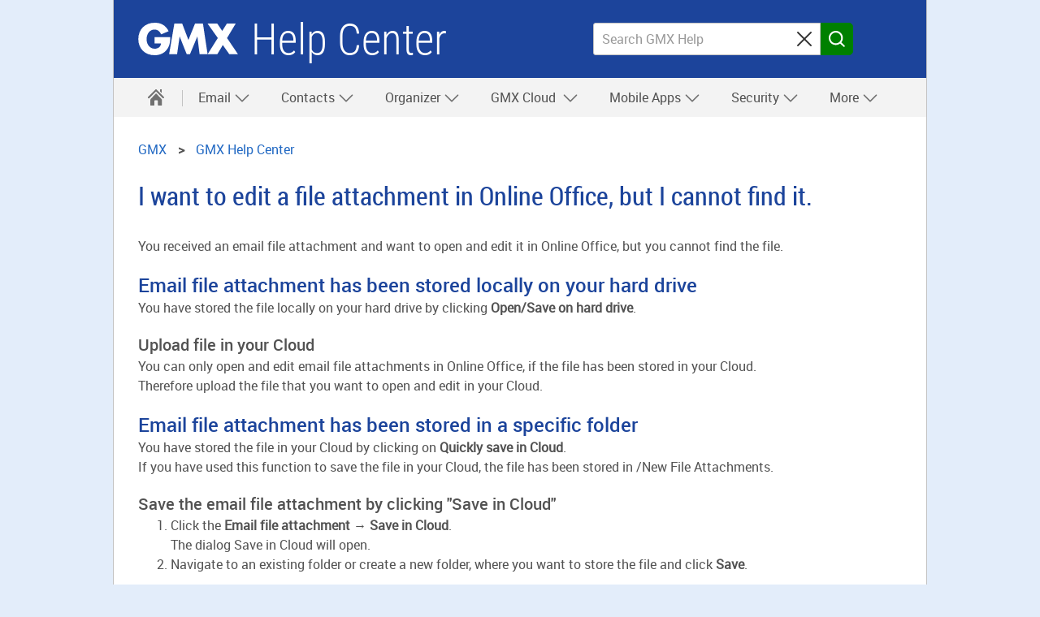

--- FILE ---
content_type: text/html
request_url: https://support.gmx.com/onlineoffice/edit_attachments.html
body_size: 29163
content:
<!DOCTYPE html
  SYSTEM "about:legacy-compat">
<html lang="en">
   <head>
      <meta http-equiv="Content-Type" content="text/html; charset=UTF-8">
      <meta name="DC.created" content="2025-10-30T08:52:20.82Z">
      <meta charset="UTF-8">
      <meta name="copyright" content="(C) Copyright 2025">
      <meta name="DC.rights.owner" content="(C) Copyright 2025">
      <meta name="DC.Type" content="troubleshooting">
      <meta name="DC.Format" content="XHTML">
      <meta name="DC.Identifier" content="OnlineOffice_EditFileAttachmentsInOnlineOffice">
      <meta name="DC.Language" content="en">
      <title>I want to edit a file attachment in Online Office, but I cannot find it.</title>
      <meta charset="utf-8">
      <meta http-equiv="X-UA-Compatible" content="IE=edge,chrome=1">
      <meta name="viewport" content="width=device-width, initial-scale=1.0, shrink-to-fit=no">
      <link rel="shortcut icon" type="image/ico" href="https://img.ui-portal.de/gmx/favicon.ico">
      <link rel="canonical" href="https://support.gmx.com/onlineoffice/edit_attachments.html">
      <meta http-equiv="imagetoolbar" content="false">
      <meta name="portal" content="gmx-com">
      <meta name="version" content="1.2.58">
      <meta name="breadcrumbs" content="GMX &gt; Help Center &gt; Help Center &gt; GMX&#xA;    Online Office &gt; I want to edit a file attachment in Online Office, but I cannot find&#xA;    it.">
      <meta name="brand" content="gmx">
      <meta name="section" content="onlineoffice">
      <meta name="contentposition" content=".edit_attachments.struktur/en/onlineoffice/edit_attachments">
      <meta name="trackingsection" content="onlineoffice">
      <meta name="trackingpageidentifier" content="./onlineoffice/edit_attachments">
      <meta name="trackingregion" content="com">
      <meta name="trackingproduct" content="gmx"><script type="text/javascript">
      window.utag_data = {
			"agof": "280",
			"applicationArea": "help",
			"appEnvironment": "standalone",
			"brain.category": "landing",
			"brain.prefix": "help",
			"brand": "gmx",
			"contentCountry": "EN",
			"contentLanguage": "en",
            "contentName": "onlineoffice.edit_attachments.struktur/en/onlineoffice/edit_attachments",
			"softwareName": "dita",
            "softwareVersion": "1.2.58",
			"pageType": "overview"
                 };
        </script><script type="text/javascript">
        (function (a, b, c, d) {
            a = 'https://s.uicdn.com/t/prod/iq/mam/green/daq.js';
            b = document;
            c = 'script';
            d = b.createElement(c);
            d.src = a;
            d.type = 'text/java' + c;
            d.async = true;
            a = b.getElementsByTagName(c)[0];
            a.parentNode.insertBefore(d, a);
        })();
</script><script>
           window.tr_config = {
 events: {
	 userAction: [
 {sel: "nav[data-cc='navigation'] li a"},
 {sel: "a[class='faqlink']"},
 {sel: "div[data-cc='accordion'] a"},
 {sel: "div[data-cc='teaser-xs-vvv'] a"},
 {sel: "button"},
 {sel: ".checkbox.field"},
 {sel: ".summary"}
 ],
 expose: [
 {sel: "footer"}
 ] },
replacements: {
	 componentPath: [
	 "cc"
	 ]
	 }
	 }
        </script><!--[if IE]>
      
      <![endif]-->
      
      
      
      <link rel="stylesheet" type="text/css" href="//js.ui-portal.de/helpcenter/gmx.com/6.2.1/helpcenter.min.css">
   </head>
   <body data-unset-nodes=".navigation .open{open}" data-status-href="/status/" data-suggestion-list-url="../ressources/suggestionlist_en.txt" data-brand="gmx.com" data-brand-url="gmx_com" data-search-href="/search/" data-topic-id="1" id="OnlineOffice_EditFileAttachmentsInOnlineOffice" data-hide-nodes=".header .dialog">
      <div class="grid"><script type="text/javascript" src="https://dl.gmx.com/tcf/live/v1/js/tcf-api.js"></script><script type="text/javascript" src="https://dl.gmx.com/permission/live/v1/ppp/js/permission-client.js"></script><script type="text/javascript" src="../ressources/ppp_gmxcom.js"></script><script type="text/javascript" src="../ressources/touch.js"></script><header id="header" class="l-12 l-fix center vline header"><strong><a href="//www.gmx.com/" tabindex="0" target="_top">GMX</a><a href="../index.html" tabindex="0">Help Center</a></strong><div class="module left l-0 m-1 s-1 fix"><span class="l white service-light-hover burger icon" data-toggle-nodes="body{toggle-nav}, .header .service-light-hover.burger.icon{service-light}" tabindex="0" aria-expanded="false">
                  							Navigation auf-/zuklappen</span></div>
            <div class="container right l-5 m-3 s-2 fix">
               <div class="module l-5 m-0 s-0 fix right">
                  <form action="../searchresults/searchresult.html" method="get" class="joined small-icon l-4 fix search form searchbox" data-novalidate="true">
                     <fieldset>
                        <div class="half-size search field"><input type="search" id="search-header" autocomplete="off" name="q" placeholder="Search GMX Help" aria-label="Search GMX Help"><button type="reset" aria-label="Sucheingabe löschen"><span class="m close icon">⌫</span></button></div>
                        <div class="min-size nolabel action field"><button class="no-text l key button" type="submit" formnovalidate="formnovalidate"><span class="  m search icon">Search</span></button></div>
                     </fieldset>
                  </form>
               </div>
            </div>
         </header>
         <nav class="navigation center fullwidth" data-cc="navigation">
            <ul aria-label="Main Navigation" class="l-12 l-fix">
               <li data-tr-component-path="list"><a href="../index.html" data-title="Help Center" aria-label="Help Center"><span class="l l-0 service home icon"></span><span class="m s-0 m-0 inactive service-hover home icon"></span></a><span role="button" tabindex="0" class="l-0 m inactive service-hover close icon" aria-label="close" data-unset-nodes="body{toggle-nav}, .header .burger.icon{service-light}"></span></li>
               
               
               
               
               <li data-tr-component-path="list" data-unset-nodes="#empty"><span class="topmenu" tabindex="0" role="button" aria-haspopup="true" aria-expanded="false" data-hide-nodes="span[data-hide-parent]{current}" data-hide-parent=".navigation &gt; ul &gt; li" data-toggle-nodes=".navigation span.current{open}, .navigation span:not(.current).open{open}, .navigation .current{current}">Email&nbsp;<span class="m-0 s-0 s inactive down icon"></span><span class="l-0 m inactive down icon"></span><span class="m-0 s-0 s service down icon"></span><span class="l-0 m service down icon"></span><span class="m-0 s-0 s white up icon"></span></span><ul class="text list">
                     <li data-tr-component-path="list" class=""><a href="../email/index.html">Email</a></li>
                     <li data-tr-component-path="list" class=""><a href="../email/composing-and-sending/index.html">Composing and Sending</a></li>
                     <li data-tr-component-path="list" class=""><a href="../email/receiving-and-reading/index.html">Receiving and Reading</a></li>
                     <li data-tr-component-path="list" class=""><a href="../email/settings/index.html">Settings</a></li>
                     <li data-tr-component-path="list" class=""><a href="../email/folders/index.html">Folders</a></li>
                     <li data-tr-component-path="list" class=""><a href="../email/organizing-and-searching/index.html">Organizing and Searching</a></li>
                     <li data-tr-component-path="list" class=""><a href="../email/filter-rules/index.html">Filter Rules</a></li>
                     <li data-tr-component-path="list" class=""><a href="../email/spam-and-viruses/index.html">Spam and Viruses</a></li>
                  </ul>
               </li>
               
               
               
               
               <li data-tr-component-path="list" data-unset-nodes="#empty"><span class="topmenu" tabindex="0" role="button" aria-haspopup="true" aria-expanded="false" data-hide-nodes="span[data-hide-parent]{current}" data-hide-parent=".navigation &gt; ul &gt; li" data-toggle-nodes=".navigation span.current{open}, .navigation span:not(.current).open{open}, .navigation .current{current}">Contacts&nbsp;<span class="m-0 s-0 s inactive down icon"></span><span class="l-0 m inactive down icon"></span><span class="m-0 s-0 s service down icon"></span><span class="l-0 m service down icon"></span><span class="m-0 s-0 s white up icon"></span></span><ul class="text list">
                     <li data-tr-component-path="list" class=""><a href="../contacts/index.html">Contacts</a></li>
                     <li data-tr-component-path="list" class=""><a href="../contacts/adding/index.html">Adding Contacts</a></li>
                     <li data-tr-component-path="list" class=""><a href="../contacts/groups/index.html">Groups</a></li>
                     <li data-tr-component-path="list" class=""><a href="../contacts/navigating-sorting/index.html">Navigation</a></li>
                     <li data-tr-component-path="list" class=""><a href="../contacts/synchronizing/index.html">3rd party devices</a></li>
                  </ul>
               </li>
               
               
               
               
               <li data-tr-component-path="list" data-unset-nodes="#empty"><span class="topmenu" tabindex="0" role="button" aria-haspopup="true" aria-expanded="false" data-hide-nodes="span[data-hide-parent]{current}" data-hide-parent=".navigation &gt; ul &gt; li" data-toggle-nodes=".navigation span.current{open}, .navigation span:not(.current).open{open}, .navigation .current{current}">Organizer&nbsp;<span class="m-0 s-0 s inactive down icon"></span><span class="l-0 m inactive down icon"></span><span class="m-0 s-0 s service down icon"></span><span class="l-0 m service down icon"></span><span class="m-0 s-0 s white up icon"></span></span><ul class="text list">
                     <li data-tr-component-path="list" class=""><a href="../organizer/index.html">Organizer</a></li>
                     <li data-tr-component-path="list" class=""><a href="../organizer/appointments/index.html">Adding Appointments</a></li>
                     <li data-tr-component-path="list" class=""><a href="../organizer/managing/index.html">Managing appointments</a></li>
                     <li data-tr-component-path="list" class=""><a href="../organizer/settings/index.html">Settings</a></li>
                     <li data-tr-component-path="list" class=""><a href="../organizer/synchronizing/index.html">3rd Party Applications</a></li>
                     <li data-tr-component-path="list" class=""><a href="../organizer/mobile/index.html">On Mobile Devices</a></li>
                  </ul>
               </li>
               
               
               
               
               <li data-tr-component-path="list" data-unset-nodes="#empty"><span class="topmenu" tabindex="0" role="button" aria-haspopup="true" aria-expanded="false" data-hide-nodes="span[data-hide-parent]{current}" data-hide-parent=".navigation &gt; ul &gt; li" data-toggle-nodes=".navigation span.current{open}, .navigation span:not(.current).open{open}, .navigation .current{current}">
                     GMX Cloud
                     &nbsp;<span class="m-0 s-0 s inactive down icon"></span><span class="l-0 m inactive down icon"></span><span class="m-0 s-0 s service down icon"></span><span class="l-0 m service down icon"></span><span class="m-0 s-0 s white up icon"></span></span><ul class="text list">
                     <li data-tr-component-path="list" class=""><a href="../cloud/index.html">
                           GMX  Cloud
                           </a></li>
                     <li data-tr-component-path="list" class=""><a href="../cloud/browser/index.html">Use Cloud in your Browser</a></li>
                     <li data-tr-component-path="list" class=""><a href="../cloud/images/index.html">
                           Manage Photos in your Cloud
                           </a></li>
                  </ul>
               </li>
               
               
               
               
               
               
               <li data-tr-component-path="list" data-unset-nodes="#empty"><span class="topmenu" tabindex="0" role="button" aria-haspopup="true" aria-expanded="false" data-hide-nodes="span[data-hide-parent]{current}" data-hide-parent=".navigation &gt; ul &gt; li" data-toggle-nodes=".navigation span.current{open}, .navigation span:not(.current).open{open}, .navigation .current{current}">Mobile Apps&nbsp;<span class="m-0 s-0 s inactive down icon"></span><span class="l-0 m inactive down icon"></span><span class="m-0 s-0 s service down icon"></span><span class="l-0 m service down icon"></span><span class="m-0 s-0 s white up icon"></span></span><ul class="text list">
                     <li data-tr-component-path="list" class=""><a href="../ios/index.html">
                           GMX Mail App for iOS
                           </a></li>
                     <li data-tr-component-path="list" class=""><a href="../android/index.html">
                           GMX Mail App for Android
                           </a></li>
                  </ul>
               </li> 
               
               
               
               
               <li data-tr-component-path="list" data-unset-nodes="#empty"><span class="topmenu" tabindex="0" role="button" aria-haspopup="true" aria-expanded="false" data-hide-nodes="span[data-hide-parent]{current}" data-hide-parent=".navigation &gt; ul &gt; li" data-toggle-nodes=".navigation span.current{open}, .navigation span:not(.current).open{open}, .navigation .current{current}">Security&nbsp;<span class="m-0 s-0 s inactive down icon"></span><span class="l-0 m inactive down icon"></span><span class="m-0 s-0 s service down icon"></span><span class="l-0 m service down icon"></span><span class="m-0 s-0 s white up icon"></span></span><ul class="text list">
                     <li data-tr-component-path="list" class=""><a href="../security/index.html">Security</a></li>
                     <li data-tr-component-path="list" class=""><a href="../security/general/index.html">Best Practices</a></li>
                     <li data-tr-component-path="list" class=""><a href="../security/ssl/index.html">SSL Certificates</a></li>
                     <li data-tr-component-path="list" class=""><a href="../security/2fa/index.html">Two-factor authentication</a></li>
                     <li data-tr-component-path="list" class=""><a href="../security/pgp/index.html">Encrypted Communication</a></li>
                     <li data-tr-component-path="list" class=""><a href="../security/hacked/index.html">Account Hacked</a></li>
                  </ul>
               </li>
               
               
               
               
               <li data-tr-component-path="list" data-unset-nodes="#empty"><span class="topmenu" tabindex="0" role="button" aria-haspopup="true" aria-expanded="false" data-hide-nodes="span[data-hide-parent]{current}" data-hide-parent=".navigation &gt; ul &gt; li" data-toggle-nodes=".navigation span.current{open}, .navigation span:not(.current).open{open}, .navigation .current{current}">More&nbsp;<span class="m-0 s-0 s inactive down icon"></span><span class="l-0 m inactive down icon"></span><span class="m-0 s-0 s service down icon"></span><span class="l-0 m service down icon"></span><span class="m-0 s-0 s white up icon"></span></span><ul class="text list">
                     <li data-tr-component-path="list" class=""><a href="../getting-started/index.html">Getting Started</a></li>
                     <li data-tr-component-path="list" class=""><a href="../account/index.html">My Account</a></li>
                     <li data-tr-component-path="list" class=""><a href="../onlineoffice/index.html">Online Office</a></li>
                     <li data-tr-component-path="list" class=""><a href="../mailcheck/index.html">MailCheck</a></li>
                     <li data-tr-component-path="list" class=""><a href="../websearch/index.html">
                           GMX Search
                           </a></li>
                  </ul>
               </li> 
               
               
            </ul>
         </nav>
         <div class="module l-0 m-8 fix center vspace-s">
            <form action="../searchresults/searchresult.html" method="get" class="joined small-icon search form searchbox">
               <fieldset>
                  <div class="half-size search field"><input type="search" id="search" autocomplete="off" name="q" placeholder="Search GMX Help" aria-label="Search GMX Help"><button type="reset" aria-label="Clear search query"><span class="m close icon">⌫</span></button></div>
                  <div class="min-size nolabel action field"><button class="l key button" type="submit" formnovalidate="formnovalidate"><span class="  m search icon">Search</span></button></div>
               </fieldset>
            </form>
         </div>
         <div class="container l-12 center vspace-s s-vspace-top-0 m-vspace-top-0">
            <div class="container l-12 fix vspace-bottom-0">
               <nav class="module l-12 fix breadcrumb" aria-label="breadcrumb">
                  <ol itemscope="itemscope" itemtype="http://schema.org/BreadcrumbList">
                     <li itemscope="itemscope" itemprop="itemListElement" itemtype="http://schema.org/ListItem"><a class="breadcrumb" itemscope="itemscope" itemtype="http://schema.org/Thing" itemprop="item" itemid="home" href="https://www.gmx.com/"><span itemprop="name">GMX</span></a><meta itemprop="position" content="1">
                     </li>
                     <li itemscope="itemscope" itemprop="itemListElement" itemtype="http://schema.org/ListItem"><a class="breadcrumb" itemscope="itemscope" itemtype="http://schema.org/Thing" itemprop="item" itemid="GMX" href="/"><span itemprop="name">GMX&nbsp;Help Center</span></a><meta itemprop="position" content="2">
                     </li>
                  </ol>
               </nav>
               
               
               
               
               <!--Snippet_MESSAGE_start-->
               
               
               
               
               <div class="module l-12 fix vspace-xs" data-cc="message">
                  <section id="message-info" class="statusMessage hidden message info inline"><span tabindex="0" role="button" aria-label="close" class="s close icon white" data-hide-nodes="#message-info" data-set-cookie="status=off; expires=20i; path=/"></span><span class="m info icon white"></span><strong>Serverstatus: </strong><p>ok</p>
                  </section>
               </div>
               
               
               
               
               <!--Snippet_MESSAGE_end-->
               
               
               
               
               
               
               
               
               <!--Snippet_INTRO_start-->
               
               
               
               
               <div class="module l-12 fix vspace-xs">
                  
                  <h1 class="size-5">I want to edit a file attachment in Online Office, but I cannot find
                     it.
                  </h1>
                  
                  
               </div>
            </div>
         </div>
         <div class="container l-12 center vspace-s vspace-top-0">
            <div class="container l-12 fix">
               <div id="oneandonecontent" class="module l-12 fix vspace-s oneandonecontent">
                  
                  <!--Suspend Topictitle in normal mode-->
                  <!--1-->
                  
                  
                  <section class="section condition">
                     
                     <p class="p">You received an email file attachment and want to open and edit it in Online Office, but you cannot find the file.</p>
                     
                  </section>
                  
                  <div class="bodydiv troubleSolution">
                     
                     <section class="section cause">
                        <!--Email file attachment has been stored locally on your hard drive-->
                        <h2 class="section cause sectiontitle size-4">Email file attachment has been stored locally on your hard drive</h2>
                        <!--++++-->
                        
                        
                        <p class="p">You have stored the file locally on your hard drive by clicking <span class="uicontrol">Open/Save on hard drive</span>.
                        </p>
                        
                     </section>
                     
                     <section>
                        <h3 class="size-3">Upload file in your Cloud</h3>
                        
                        
                        <section class="section steps-informal">
                           
                           <p class="p">You can only open and edit email file attachments in Online Office, if the file has been stored in your Cloud.</p>
                           
                           <p class="p">Therefore upload the file that you want to open and edit in your Cloud.</p>
                           
                        </section>
                        
                     </section>
                     
                  </div>
                  
                  <div class="bodydiv troubleSolution">
                     
                     <section class="section cause">
                        <!--Email file attachment has been stored in a specific folder-->
                        <h2 class="section cause sectiontitle size-4">Email file attachment has been stored in a specific folder</h2>
                        <!--++++-->
                        
                        
                        <p class="p">You have stored the file in your Cloud by clicking on
                           <span class="uicontrol">Quickly save in Cloud</span>.
                        </p>
                        
                        <p class="p">If you have used this function to save the file in your Cloud,
                           the file has been stored in <span class="ph filepath">/New File Attachments</span>.
                        </p>
                        
                     </section>
                     
                     <section>
                        <h3 class="size-3">Save the email file attachment by clicking "Save in Cloud"</h3>
                        
                        
                        <ol class="ol steps">
                           <li class="li step stepexpand">
                              <span class="ph cmd">Click the <span class="uicontrol">Email file attachment</span><span class="right-arrow"> → </span><span class="uicontrol">Save in Cloud</span>.</span>
                              
                              <div class="itemgroup stepresult">The dialog <span class="keyword wintitle">Save in Cloud</span> will open.
                              </div>
                              
                           </li>
                           <li class="li step stepexpand">
                              <span class="ph cmd">Navigate to an existing folder or create a new folder, where you want to store the
                                 file and click <span class="uicontrol">Save</span>.</span>
                              
                           </li>
                        </ol>
                        
                     </section>
                     
                  </div>
                  
                  
               </div>
            </div>
         </div>
         <div class="container l-12 center l-8 fix vspace-s vspace-top-0" data-cc="section">
            <div class="container l-12 fix" aria-live="polite">
               <div class="module l-12 fix vspace-xs" id="feedback-question">
                  <p><strong class="size-3">Was this article helpful?</strong></p><button type="button" class="service ghost l button" data-hide-nodes="#feedback-no, #feedback-question, #feedback-contact" data-show-nodes="#feedback-yes"><span class="m thumb-up icon"></span><span>Yes</span></button><button type="button" class="service ghost l button" data-hide-nodes="#feedback-yes, #feedback-question" data-show-nodes="#feedback-no"><span class="m thumb-down icon"></span><span>No</span></button></div>
               <div class="module l-8 m-8 s-4 fix hidden" data-cc="message" id="feedback-yes">
                  <section class="inverted message success"><span class="m success icon white"></span><strong>Thank you for your feedback!</strong></section>
               </div>
               <div class="module l-8 m-8 s-4 fix hidden vspace-xs" id="feedback-no">
                  <div data-cc="text">
                     <p class="size-3" aria-label="Why wasn't this article helpful?"><span aria-hidden="true">Why wasn't this article helpful?</span></p>
                  </div>
                  <div class="checkbox field"><input type="checkbox" id="feedback-no-1" name="feedback-no-1" aria-label="Does not contain the information I need."><label for="feedback-no-1" aria-hidden="true">Does not contain the information I need.</label></div>
                  <div class="checkbox field"><input type="checkbox" id="feedback-no-2" name="feedback-no-2" aria-label="Lacks images to illustrate the points."><label for="feedback-no-2" aria-hidden="true">Lacks images to illustrate the points.</label></div>
                  <div class="checkbox field"><input type="checkbox" id="feedback-no-3" name="feedback-no-3" aria-label="Content is not consistent with what I see on my screen."><label for="feedback-no-3" aria-hidden="true">Content is not consistent with what I see on my screen.</label></div>
                  <div class="checkbox field"><input type="checkbox" id="feedback-no-4" name="feedback-no-4" aria-label="Wording of article / instructions are not clear."><label for="feedback-no-4" aria-hidden="true">Wording of article / instructions are not clear.</label></div><button type="button" class="key l button" id="feedback-no-submit" data-hide-nodes="#feedback-no, #feedback-question, #feedback-contact" data-show-nodes="#feedback-yes, #feedback-contact"><span>Submit</span></button></div>
               <div id="related-topics" class="module rounded l-12 fix vspace-s">
                  <h2 class="size-3 nestedTopicTitle level2">See also</h2>
                  <ul class="s list">
                     <li><a class="xref" href="open-files.html">Opening files</a></li>
                     <li><a class="xref" href="recently_used.html">Recently used files</a></li>
                     <li><a class="xref" href="create-and-edit.html">Creating and editing files</a></li>
                     <li><a class="xref" href="save-files.html">Saving files</a></li>
                     <li><a class="xref" href="save-template.html">Create templates from files</a></li>
                     <li><a class="xref" href="manage-templates.html">Manage and use templates</a></li>
                     <li><a class="xref" href="shortcuts.html">Using shortcuts</a></li>
                     <li><a class="xref" href="viewer/index.html">Viewing office documents in your browser</a></li>
                  </ul>
               </div>
            </div>
         </div>
         <footer id="footer">
            <div class="l-12 container backdrop-c2-light94 vspace-s">
               <div class="container l-12 fix center" data-cc="accordion">
                  <ul class="inline-block text align-center list">
                     <li><a href="https://www.gmx.com/company/about/" target="_top">About
                           GMX</a></li>
                     <li><a href="https://www.gmx.com/company/terms/" target="_top">Terms
                           &amp; Conditions</a></li>
                     <li><a href="https://www.gmx.com/company/privacypolicy/" target="_top">Privacy Policy</a></li>
                     <li><a href="https://www.gmx.com/company/data-collection/" target="_top">Data Collection</a></li>
                     <li><a href="https://www.gmx.com/donotsell/" target="_top">CA Do Not Sell My Info </a></li>
                     <li><a href="https://www.gmx.com/environment/" target="_top">Environment</a></li>
                     <li><a href="https://www.mail-and-media.com/en/jobs.html" target="_top">Jobs</a></li>
                     <li><a href="https://support.gmx.com/index.html" target="_top">Help Center</a></li>
                     <li><a href="https://www.gmx.com/press/" target="_top">Press Room</a></li>
                  </ul>
               </div>
               <div class="container l-12 fix center">
                  <p class="size-0  align-center">© 2025 1&amp;1 Mail &amp; Media
                     GmbH. All rights reserved.
                  </p>
               </div>
            </div>
         </footer>
      </div><script type="text/javascript" src="//js.ui-portal.de/helpcenter/gmx.com/6.2.1/helpcenter.min.js"></script></body>
</html>

--- FILE ---
content_type: text/plain
request_url: https://support.gmx.com/ressources/suggestionlist_en.txt
body_size: 9122
content:
3rd party applications
About Filter Rules
About two-factor authentication
Account Details
Account Hacked
Account settings
Activate or deactivate POP3 and IMAP
Activating JavaScript
Activating MailCheck
Adapt search results to your location
Add a mobile phone number
Adding a Calendar
Adding a Contact Email Address
Adding a Contact
Adding an Appointment
Adding contacts
Adding Files
Adding Recipients
Additional Calendars
Ad-free Inbox
Adjusting the Font Size
Administrate external content
Ads looking like actual emails
Alias Addresses
Allowlist and Blocklist
Appointment Reminder
Appointment Settings
Appointments
Assigning a Contact to a Group
Attaching a File
Attaching large files via Cloud share link
Attaching large files via share link
Attachments
Auto-completing Addresses
Automatic upload for photos and videos
Available Views
Best Practices
Bigger Email File Attachment Size (100 MB)
Browser Extensions
Browser Security
Browsers
Can my account be reactivated?
Canceling a Contract
Certificate
Change font size
Change language
Change personal data
Changing the Design
Changing the menu view
Changing the Password
Checking for unread emails using MailCheck
Checking the storage space
Choosing a sound for MailCheck notifications
Choosing a sound for MailCheck notifications
Choosing a sound for MailCheck notifications
Clearing the Cache
Cloud as a Network Volume
Cloud for Mac
Cloud for Windows
Cloud in the Browser
Cloud Virus Protection
Color-coding Appointments
Composing an Email
Composing and sending
Computer Security
Conditions
Configuring an Autoresponder
Configuring Internet Explorer
Configuring the Mail Collector
Connecting MailCheck to Go! for Chrome
Connecting MailCheck to Start for Edge
Connection
Contact Fields
Contact us
Contacts
Copy share link
Create files
Create new presentation in Online Office
Create new table in Online Office
Create new text file in Online Office
Create templates from files
Creating a Group
Creating a new folder
Creating a Quick Filter
Creating a Signature
Creating an Image Description
Creating and editing files
Creating folders in the Mail App for iOS
Custom Filter Rules
Deactivating a Share
Deactivating Sorting by Folder
Deactivating the Unread View
Deactivating two-factor authentication
Defining a Preview Picture
Defining the Sender
Delete emails in Mail App for Android
Delete Saved Passwords
Deleting a Calendar
Deleting a Contact
Deleting a Group
Deleting an Account
Deleting an Appointment
Deleting Cookies
Deleting emails in the Mail App for iOS
Deleting Saved Passwords
Deleting the Browser History
Deleting unread emails in MailCheck
Deleting unread emails using Mailcheck
Disabling the Appointment Reminder
Displaying item details
Download a presentation file in Online Office
Download a table in Online Office
Download a text file in Online Office
Downloading a File
Downloading items
Editing a Contact
Editing an Appointment
Editing Personal Data
Editing Your Business Card
Email Formatting
Email Forwarding
Email in the Trash Folder
Email inbox
E-Mail inbox
Email organisation and folder administration
Email organization and folder management
Email outbox
Email returned as undeliverable
Email settings
Email
Enable keyword completion
Enable Open links in new window option
Enabling Cookies
Enabling MailCheck
Entering Payment Data
Entering Personal Data
Error Message in the Browser
Exporting Appointments
Exporting Contacts
Exporting from Google Calendar
Exporting from Mac OS Calendar
Exporting from Outlook
Exporting from Thunderbird
External Content
External links
Fields
Filter Rules
Filters and Views
Folder Overview
Folders
Forward email in Mail App for Android
Forwarding an Extended Header
Forwarding email in the Mail App for iOS
General information
General settings
General
Getting Started
Groups
How do I set up application-specific-passwords?
How was my email account hacked?
I can not log in with my mobile device
I forgot my email address
I forgot my password. What should I do?
I forgot my password
I still cannot log in
IMAP Server Data
IMAP, SMTP
Important Functions in MailCheck
Important Functions
Importing Appointments
Importing bookmarks
Importing contacts
Increasing the quote level
Install and activate MailCheck
Install Cloud for Mac
Install Cloud for Windows
Installing Go! for Chrome
Installing Search for Windows
Installing Start for Edge
Installing MailCheck
Integrating external calendars from other services
Integrating external calendars
Integration on Mac OS
Integration on Windows 7 and Vista
Integration on Windows 8
Integration on Windows XP
Invitations to an Appointment
Inviting a Contact to an Appointment
Keep files and folders offline
Language
Leaving a Copy in the Mailbox
Log in
Logging in with two-factor authentication
Login Item
Login to the Cloud for Mac failed
Login to the Cloud for Mac
Login to the Cloud for Windows failed
Login to the Cloud for Windows
Mail Collector
Network Volume
Cloud
Go! for Chrome
Go!
Mail App for Android
Mail App for iOS
Mail App Versions
Online Office
Photo search
Premium Support
Registration
Spam Filters
Start for Edge
Support Chat
Video search
Mailbox Security
MailCheck for Google Chrome
MailCheck for Microsoft Edge
MailCheck for Mozilla Firefox
MailCheck logged out of my mail.com Account.
MailCheck
Making a search request
Manage and use templates
Manage folders in Mail App for Android
Manage notification settings for new emails
Manage your shares
Managing Filter Rules
Managing Folders
Managing the Allowlist
Managing the Blocklist
Managing your Account
Managing
Marking a Contact as a Favorite
Marking email
Mobile Devices
Modifying the Priority
Monitoring upload and download status
Moving email to a Folder
My Email Address
Navigating and Sorting
Navigation and design
Navigation
Open bookmarks
Open Search after closing the last tab
Open share link
Opening files
Opening the Folder Overview
Organizer Settings
Organizer
Organizing and Searching
Organizing your files
Password Security
Pause sync
Permissions for MailCheck
Personal Spam Filter
Personalizing Go! for Chrome
Personalizing Start for Edge
Photos in Cloud
POP3 Server Data
POP3, SMTP
POP3
Possible Import File Formats
Premium Support
Premium
Presentation
Printing Contacts
Printing the Calendar View
Prioritization
Problems setting up in my email program
Problems with scanning the QR code
Protecting Your Account
Read Email
Read emails
Receive verification code for mobile phone number
Receiving email
Recently used files
Reducing the Amount of Advertising
Refine search terms
Refine video search
Refreshing folders
Removing a Contact from a Group
Removing Go! for Chrome
Removing Start for Edge
Request a read receipt
Resetting Mobile Access
Resetting Your Password
Restore access to account with verification code
Resuming email
Saving files in Cloud
Saving files
Scheduled Sending
Search privately with Search for Windows
Search with the app (Android)
Search with the browser
Search
Secure Data Transfer
Securing your account after unauthorized access
Security Precautions
Security
Selecting and managing items
Selecting Contacts from a Group
Selection of apps for two-factor authentication
Sending an Email to a Contact
Sending an Email to a Group
Sending Options
Setting the Default
Setting the email preview
Setting the sender name
Setting the Storage Time
Setting Up Apple Mail
Setting Up Outlook (IMAP)
Setting Up Outlook (POP3)
Setting Up Outlook
Setting Up Thunderbird
Setting up two-factor authentication
Setting Up Windows Live Mail
Setting Up Windows Mail
Settings for Search for Windows
Settings
Share files and folders
Sharing a calendar with other services
Sharing a calendar
Sharing a Folder
Sharing a Single File
Sharing files and folders
Sharing in the Browser
Sharing items with external applications
Shortcuts
Should I log out of the Mail App for iOS?
Showing HTML
Showing MailCheck
Signup not possible
Sorting items
Spam and Viruses
Spam Detection
Spam Protection Settings
Spam Protection
Spam
Spreadsheets
SSL
Starting a Slideshow
Supported Applications
Supported Apps
Supported Browsers
Supported Desktop Applications
Switch off pop-ups for new emails in MailCheck
Switching off pop-ups for new emails in MailCheck
Sync
Synchronized elements
Synchronizing calendar and contacts
Synchronizing Contacts and Calendar
Synchronizing with Android
Synchronizing with iPhone/iPad
Synchronizing with the Mac OS Calendar
Synchronizing with Thunderbird
Syncing your contacts with your android
Syncing your contacts with your iOS
System Folders
Tasks
Text processing
Third party email applications
Tracking of usage data in MailCheck
Trash folder
Two-factor authentication
Uninstall Cloud for Mac
Uninstall Cloud for Windows
Uninstalling Search for Windows
Unknown Session in my Account
Update
Updating MailCheck
Uploading files
Use with 3rd party applications
Using fullscreen mode
Using groups to organize your contacts
Using Cloud in your Browser
Using Cloud to manage your photos
Using Go! for Chrome
Using Search for Windows
Using Start for Edge
Using MailCheck with Multiple Accounts
Using shortcuts
Using the IMAP protocol
Using video search
Utilize Templates in Online Office
Verifying a Certificate
View and Sorting
Viewing Image Properties
Viewing office documents in your browser
Viewing Saved Passwords
Virus Protection
What are POP, IMAP and SMTP?
Where do I download an authentication app?
Why am I missing some emails?
Why is my account blocked?
Write emails in Mail App for Android
Writing emails in the Mail App for iOS
You have been logged out
Your Account
Your account: Where do you find what?
Your right to data portability


--- FILE ---
content_type: text/javascript
request_url: https://support.gmx.com/ressources/ppp_gmxcom.js
body_size: -381
content:
(function(a){a.PermissionClient.init({portal:"gmxcom",category:"permission",section:"other"})})(window);
